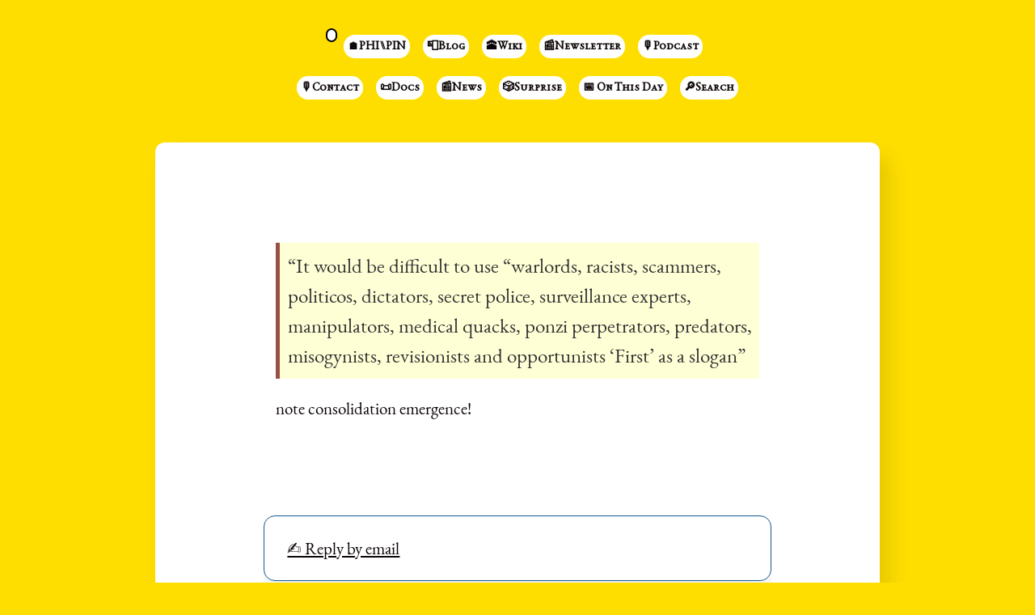

--- FILE ---
content_type: text/html; charset=utf-8
request_url: https://john.philpin.com/2021/10/03/it-would-be.html
body_size: 18235
content:
<!DOCTYPE html>
<html>
<head>
	<meta charset="utf-8">
	<meta name="viewport" content="width=device-width, initial-scale=1">
	<title> // 💬 John Philpin</title>







	<meta name="viewport" content="width=device-width, initial-scale=1.0, maximum-scale=1">
<meta name="description" content="Journals are typically private. So is mine, but this site is the public-facing part of that private journal">
<meta name="keywords" content="">
<meta name="author" content="">

	


	<meta property="og:title" content="💬 John Philpin" />


<meta property="og:description" content="&ldquo;It would be difficult to use &ldquo;warlords, racists, scammers, politicos, dictators, secret police, surveillance experts, manipulators, medical quacks, ponzi perpetrators, predators, misogynists, revisionists and opportunists &lsquo;First&rsquo; as a slogan&rdquo;
 note consolidation emergence!" />
<meta property="og:type" content="website" />
<meta property="og:url" content="https://john.philpin.com/2021/10/03/it-would-be.html" />
<meta property="og:image" content="https://micro.blog/JohnPhilpin/avatar.jpg" />








	
		<meta property="article:published_time" content="2021-10-03T13:29:05&#43;13:00"/>
	

	
		<meta property="article:modified_time" content="2021-10-03T13:29:05&#43;13:00"/>
	





	

	<meta property="article:section" content="2021" />

	


	<link rel="me" href="https://micro.blog/JohnPhilpin" />
	
		<link rel="me" href="https://twitter.com/jgphilpin" />
	
	
		<link rel="me" href="https://github.com/JPhilpin" />
	
	
		<link rel="me" href="https://instagram.com/johnphilpin" />
	
	<link rel="authorization_endpoint" href="https://micro.blog/indieauth/auth" />
	<link rel="token_endpoint" href="https://micro.blog/indieauth/token" />
	<link rel="micropub" href="https://micro.blog/micropub" />
	<link rel="microsub" href="https://micro.blog/microsub" />
	<link rel="webmention" href="https://webmention.io/john.philpin.com/webmention" />
	<link rel="subscribe" href="https://micro.blog/users/follow" />
	<link rel="shortcut icon" href="https://micro.blog/JohnPhilpin/favicon.png" type="image/x-icon" />
	<link rel="stylesheet" href="https://john.philpin.com/css/style.css?0">
	<link rel="stylesheet" type="text/css" href="/custom.css?0" />
	
		<link rel="stylesheet" href="/navlist.css?v=55" />
	
		<link rel="stylesheet" href="/css/bookshelf.css?v=55" />
	
		<link rel="stylesheet" href="/css/photos-grid.css?v=55" />
	
		<link rel="stylesheet" href="/css/collections.css?v=55" />
	
	
		

	
		<script type="module">
if ('serviceWorker' in navigator) {
  navigator.serviceWorker.register('https:\/\/john.philpin.com\/surprise-me\/redirect.js')
    .catch((error) => {
      console.error('Service Worker registration failed:', error);
    });
}
</script>

	
		
<script type="module">
  const base64Decode = (text) => decodeURIComponent(atob(text));

  document.addEventListener('click', e => {
    const link = e.target.closest('a.reply-by-email');

    if (link) {
      e.preventDefault();
      window.location = base64Decode(link.dataset.meta.match(/.{2}/g).map(hex => String.fromCharCode(parseInt(hex, 16) ^ 0x24)).join(''));
    }
  });
  </script>
	
		<script src="https://cdnjs.cloudflare.com/ajax/libs/lite-youtube-embed/0.2.0/lite-yt-embed.js"></script>




 <script>
    document.addEventListener('DOMContentLoaded', (event) => {
      const posts = [...document.getElementsByClassName("post-content")].forEach(p => {
          const links = [...p.getElementsByTagName('a')]

          links.forEach(l => {
              if (!l.href) return
              l.href.includes('youtube.com') || l.href.includes('youtu.be')

              
              const matches = l.href.match(/(http:|https:)?(\/\/)?(www\.)?(youtube.com|youtu.be)\/(watch|embed)?(\?v=|\/)?(\S+)?/)
              const ytId = matches ? matches[7] : null
              const article = l.closest('.post-content')
              if (ytId && article) {
                  const video = document.createElement('lite-youtube')
                  video.setAttribute('videoid', ytId)
                  video.setAttribute('playlabel', l.innerText)
                  article.appendChild(video)
              }
          })
        })
    })
</script>

<style>
    lite-youtube {
        background-color: #000;
        position: relative;
        display: block;
        contain: content;
        background-position: center center;
        background-size: cover;
        cursor: pointer;
        max-width: 720px;
        margin-bottom: 10px;
    }

     
    lite-youtube::before {
        content: '';
        display: block;
        position: absolute;
        top: 0;
        background-image: url([data-uri]);
        background-position: top;
        background-repeat: repeat-x;
        height: 60px;
        padding-bottom: 50px;
        width: 100%;
        transition: all 0.2s cubic-bezier(0, 0, 0.2, 1);
    }

     
    lite-youtube::after {
        content: "";
        display: block;
        padding-bottom: calc(100% / (16 / 9));
    }
    lite-youtube > iframe {
        width: 100%;
        height: 100%;
        position: absolute;
        top: 0;
        left: 0;
        border: 0;
    }

     
    lite-youtube > .lty-playbtn {
        display: block;
        width: 68px;
        height: 48px;
        position: absolute;
        cursor: pointer;
        transform: translate3d(-50%, -50%, 0);
        top: 50%;
        left: 50%;
        z-index: 1;
        background-color: transparent;
         
        background-image: url('data:image/svg+xml;utf8,<svg xmlns="http://www.w3.org/2000/svg" viewBox="0 0 68 48"><path d="M66.52 7.74c-.78-2.93-2.49-5.41-5.42-6.19C55.79.13 34 0 34 0S12.21.13 6.9 1.55c-2.93.78-4.63 3.26-5.42 6.19C.06 13.05 0 24 0 24s.06 10.95 1.48 16.26c.78 2.93 2.49 5.41 5.42 6.19C12.21 47.87 34 48 34 48s21.79-.13 27.1-1.55c2.93-.78 4.64-3.26 5.42-6.19C67.94 34.95 68 24 68 24s-.06-10.95-1.48-16.26z" fill="red"/><path d="M45 24 27 14v20" fill="white"/></svg>');
        filter: grayscale(100%);
        transition: filter .1s cubic-bezier(0, 0, 0.2, 1);
        border: none;
    }

    lite-youtube:hover > .lty-playbtn,
    lite-youtube .lty-playbtn:focus {
        filter: none;
    }

     
    lite-youtube.lyt-activated {
        cursor: unset;
    }
    lite-youtube.lyt-activated::before,
    lite-youtube.lyt-activated > .lty-playbtn {
        opacity: 0;
        pointer-events: none;
    }

    .lyt-visually-hidden {
        clip: rect(0 0 0 0);
        clip-path: inset(50%);
        height: 1px;
        overflow: hidden;
        position: absolute;
        white-space: nowrap;
        width: 1px;
    }
</style>
	
		

	
		<script>
	document.addEventListener('DOMContentLoaded', () => {
		const images = document.querySelectorAll('.microblog_collection img');
		let currentImageIndex = 0;
		let isMultiLightbox = false;

		function isDataURL(url) {
			return (typeof url == 'string') && url.trim().startsWith('data:');
		}

		function createLightbox() {
			
			const lightbox = document.createElement('div');
			lightbox.id = 'microblog_lightbox';
			
			const closeBtn = document.createElement('button');
			closeBtn.id = 'microblog_lightbox_close_btn';
			closeBtn.innerHTML = '&times;';
			
			const prevBtn = document.createElement('button');
			prevBtn.id = 'microblog_lightbox_prev_btn';
			prevBtn.className = 'microblog_lightbox_nav';
			prevBtn.innerHTML = '&larr;';
			
			const nextBtn = document.createElement('button');
			nextBtn.id = 'microblog_lightbox_next_btn';
			nextBtn.className = 'microblog_lightbox_nav';
			nextBtn.innerHTML = '&rarr;';
			
			const lightboxImg = document.createElement('img');
			lightboxImg.id = 'microblog_lightbox_img';
			lightboxImg.alt = 'Lightbox Image';
			
			lightbox.appendChild(closeBtn);
			lightbox.appendChild(prevBtn);
			lightbox.appendChild(lightboxImg);
			lightbox.appendChild(nextBtn);
			
			document.body.appendChild(lightbox);
		
			return { lightbox, closeBtn, prevBtn, nextBtn, lightboxImg };
		}
		
		const { 
			lightbox, 
			closeBtn, 
			prevBtn, 
			nextBtn, 
			lightboxImg 
		} = createLightbox();

		function openMultiLightbox(index) {
			isMultiLightbox = true;
			currentImageIndex = index;
			lightboxImg.src = images[index].getAttribute('data-microblog-lightbox');
			lightbox.style.display = 'flex';

			
			prevBtn.style.display = 'block';
			nextBtn.style.display = 'block';
		}
		
		function openSingleLightbox(url) {
			isMultiLightbox = false;
			lightboxImg.src = url;
			lightbox.style.display = 'flex';

			
			prevBtn.style.display = 'none';
			nextBtn.style.display = 'none';
		}

		function closeLightbox() {
			lightbox.style.display = 'none';
		}

		function navigatePrevious() {
			currentImageIndex = (currentImageIndex - 1 + images.length) % images.length;
			lightboxImg.src = images[currentImageIndex].getAttribute('data-microblog-lightbox');
		}

		function navigateNext() {
			currentImageIndex = (currentImageIndex + 1) % images.length;
			lightboxImg.src = images[currentImageIndex].getAttribute('data-microblog-lightbox');
		}

		
		images.forEach((img, index) => {
			if (isDataURL(img.src)) {
				return;
			}
			img.addEventListener('click', () => openMultiLightbox(index));
		});

		closeBtn.addEventListener('click', closeLightbox);
		prevBtn.addEventListener('click', navigatePrevious);
		nextBtn.addEventListener('click', navigateNext);

		
		document.addEventListener('keydown', (e) => {
			if (lightbox.style.display === 'flex') {
				switch (e.key) {
					case 'ArrowLeft':
						if (isMultiLightbox) {
							navigatePrevious();
						}
						break;
					case 'ArrowRight':
						if (isMultiLightbox) {
							navigateNext();
						}
						break;
					case 'Escape':
						closeLightbox();
						break;
				}
			}
		});

		
		lightbox.addEventListener('click', (e) => {
			if (e.target === lightbox) {
				closeLightbox();
			}
		});
		
		
		const single_images = document.querySelectorAll(".e-content img, .p-summary img");
		single_images.forEach(function(image) {
			
			if (image.closest(".microblog_collection")) {
				return;
			}
		
			
			if (!image.closest("a")) {
				
				const hasClickHandler = image.onclick || image.hasAttribute("onclick");
				const hasTouchHandler = image.ontouchstart || image.hasAttribute("ontouchstart");
		
				
				if (!hasClickHandler && !hasTouchHandler && !isDataURL(image.src)) {
					image.addEventListener("click", function() {
						openSingleLightbox(image.src);
					});
				}
			}
		});
	});
</script>

	
<script src="/js/webmentions.js"></script>
</head>
<body>


	<!DOCTYPE html>
<html lang="en">
<head>
<meta charset="UTF-8">
<meta name="viewport" content="width=device-width, initial-scale=1.0">
<title>Stacked Menu with Dropdown</title>
<style>

.menu-container .dropdown-menu span {
  display: block;  
  width: 100%;  
  box-sizing: border-box;  
  color: #e5e5e7;
  background-color: #7a8f99;
  padding: 0px;
}

.menu-container ul {
  list-style-type: none;
  padding: 0;
  margin: 0;
}

.menu-container ul li {
  padding: 5px;
  background-color: #f2f2f2;
  border-bottom: 1px solid #ccc;
  position: relative;
}

.menu-container ul li a {
  text-decoration: none;
  color: #333;
  font-weight: bold;
}

.menu-container ul li:hover {
  background-color: #e0e0e0;
}

.menu-container .dropdown ul {
  display: none;
  position: absolute;
  top: 100%;
  left: 0;
  background-color: #fff;
  border: 1px solid #ccc;
  z-index: 1;
}

.menu-container .dropdown:hover ul {
  display: block;
}

.menu-container .dropdown-menu li {
  border-bottom: none;
}

.menu-container .dropdown-menu span {
  color: #e5e5e7;
  background-color: #7a8f99;
  padding: 10px;
}

</style>
</head>
<body>

<header id="header-inner" class="site-masthead inner">
    <div class="menu-container">
        <nav id="main-nav" class="site-navigation">
            <ul>
                <li><button class="main-nav-link tinylytics_kudos"></button></li>
				<li><a class="main-nav-link" href="https://philpin.com">🏠PHI⑊PIN</a></li>
				<li><a class="main-nav-link" href="https://john.philpin.com/">📮Blog</a></li>
				<li><a class="main-nav-link" href="https://wiki.philpin.com">🕋Wiki</a></li>
				<li><a class="main-nav-link" href="https://substack.philpin.com">📰Newsletter</a></li>
				<li><a class="main-nav-link" href="https://substack.philpin.com/podcast">🎙️Podcast</a></li>
			</ul>
		</nav>
    </div>

<center>
    <div class="menu-container">
        <nav id="main-nav" class="site-navigation">
<ul>
				<li><a class="main-nav-link" href="https://documents.philpin.com/about-john/contact">🎙️Contact</a></li>
				<li><a class="main-nav-link" href="https://documents.philpin.com/documents">📜Docs</a></li>
				<li><a class="main-nav-link" href="https://philpin.com/my-feeds/">📰News</a></li>
				<li><a class="main-nav-link" href="https://john.philpin.com/surprise-me">🎲Surprise</a></li>
                 <li><a class="main-nav-link" href="https://john.philpin.com/otd">📅 On This Day</a></li>
                <li><a class="main-nav-link" href="https://john.philpin.com/pagefind">🔎Search</a></li>
</ul>
		</nav>
    </div>
</center>


</header>

</body>
</html>

	<article class="post h-entry" itemscope="" itemtype="http://schema.org/BlogPosting" id="main" aria-label="Content">
	
		<div class="post-content e-content">
			<blockquote>
<p>&ldquo;It would be difficult to use &ldquo;warlords, racists, scammers, politicos, dictators, secret police, surveillance experts, manipulators, medical quacks, ponzi perpetrators, predators, misogynists, revisionists and opportunists &lsquo;First&rsquo; as a slogan&rdquo;</p>
</blockquote>
<p>note consolidation emergence!</p>

		</div>
	


<template id="reply-template">
  <li class="h-entry">
    <div class="comment-note">
      <div class="comment-note__avatar">
        <a class="js-author" href="">
          <img class="comment-avatar u-photo js-avatar" src=""/>
        </a>
      </div>
      <div class="comment-note__body">
        <div class="p-author">
          <a class="comment-author u-author js-author-name" href=""></a>
          <a class="comment-timestamp u-url js-date js-source" href=""></a>
        </div>
        <div class="comment-body js-content e-entry"></div>
      </div>
    </div>
  </li>
</template>
<template id="like-template">
  <li class="h-entry">
    <div class="reply h-card p-author">
      <a class="reply__bar u-url js-source" href="">
        <div class="reply__author p-name js-sentence js-author-name" href=""></div>
        <div class="reply__date js-date" href=""></div>
      </a>
      <a class="reply__avatar u-author js-author" href="">
        <img class="u-photo js-avatar" src=""/>
      </a>
    </div>
  </li>
</template>



	<div class="email-reply">
		
  			<p>








  



  <a class="reply-by-email" href="/reply-by-email/" data-meta="[base64]">✍️ Reply by email</a>

</p>
		
	</div>
	<div class="conversation-link">
		
  			<p>




<a href="https://micro.blog/JohnPhilpin" class="conversation-on-mb conversation-on-mb-fallback">✴️ Also on Micro.blog</a>
<script module>
  const conversationLink = document.querySelector('.conversation-on-mb');
  const currentPageURLEncoded = encodeURIComponent('https:\/\/john.philpin.com\/2021\/10\/03\/it-would-be.html');

  fetch('https://micro.blog/conversation.js?format=jsonfeed&url=' + currentPageURLEncoded)
  .then(response => response.json())
  .then(conversation => {
    conversationLink.setAttribute('href', conversation.home_page_url);
    conversationLink.innerHTML = '✴️ Conversation on Micro.blog';
    conversationLink.classList.remove('conversation-on-mb-fallback');
  });
</script>
</p>
  		
	</div>
	<div class="post-meta">
		<div class="article-post-date"><time class="dt-published" datetime='2021-10-03T13:29:05.000&#43;13:00' itemprop="datePublished">Oct 3, 2021</time></div>
		<div id="permalink"><a class="permalink u-url" href="/2021/10/03/it-would-be.html">[Permalink]</a></div>
			
			
		</div>
</article>

	<script type="text/javascript" src="https://micro.blog/conversation.js?url=https%3a%2f%2fjohn.philpin.com%2f2021%2f10%2f03%2fit-would-be.html"></script>





 
<nav class="main-nav" style="text-align: center;">
    <ul>
        <li> 
             
                <a href="https://john.philpin.com/2021/10/03/alan-parsons-reveals.html">← Older</a>
             
        </li> 
        <li> 
            <a href="https://john.philpin.com/surprise-me">🎲 Surprise Me!</a>
        </li>
        <li> 
             
                <a href="https://john.philpin.com/2021/10/05/trying-out-readwise.html">Newer →</a> 
             
        </li> 
    </ul> 
</nav> 





	<footer id="footer">
	<div class="outer">
		<div id="footer-info" class="inner site-navigation">
			<aside class="site-credits">
				<small>

				

<br>
<a href="https://john.philpin.com/credits">Credits</a> | <a class="main-nav-link" href="https://john.philpin.com/feed.xml">RSS</a> | <a class="main-nav-link" href="https://john.philpin.com/feed.json">JSON</a>
<br>
<strong>© John Philpin (1999 to 2026)</strong>

<br>
All materials licensed under a <a rel="license" href="http://creativecommons.org/licenses/by-nc-sa/4.0/">Creative Commons Attribution-NonCommercial-ShareAlike 4.0 International License.</a>
<a rel="license" href="http://creativecommons.org/licenses/by-nc-sa/4.0/"><img alt="Creative Commons License" style="border-width:0;width:80px;" src="https://i.creativecommons.org/l/by-nc-sa/4.0/80x15.png"></a>

</small>

<center> 

<button class="tinylytics_kudos"></button>
<script src="https://tinylytics.app/embed/ZVm1UNfjyEiMmX4yFtPf.js?kudos" defer></script>

</center>



			</aside>
		</div>
	</div>
</footer>
	
	
</body>
</html>


--- FILE ---
content_type: text/css; charset=utf-8
request_url: https://john.philpin.com/custom.css?0
body_size: 22845
content:
/* ============================
   GLOBAL + COLLECTIONS
   ============================ */

/* Consistent box sizing */
*,
*::before,
*::after {
  box-sizing: border-box;
}

/* Micro.blog-style collections row */
.microblog_collection {
  display: flex;
  overflow-x: auto;
  scroll-snap-type: x mandatory;
  gap: 10px;
  padding: 10px;
  white-space: nowrap;
  scroll-behavior: smooth;
}

.microblog_collection img {
  width: 200px;
  aspect-ratio: 16 / 9;
  border-radius: 5px;
  object-fit: cover;
  scroll-snap-align: start;
}


/* ============================
   BLOCKQUOTES + ATTRIBUTION
   ============================ */

/* Remove default inner padding/margins */
blockquote > * {
  padding: unset;
}

blockquote p:first-child {
  margin-top: unset;
}

blockquote p:last-child {
  margin-bottom: unset;
}

/* Primary quote styling */
blockquote {
  font-size: 120%;
  font-style: normal;
  font-weight: 500;
  color: #000000;
  border-left: 5px solid #7f2519;
  background: #ffffcc;
  padding-left: 10px;
  padding-top: 10px;
  padding-bottom: 10px;
  margin-bottom: 0;
  margin-top: 0;
}

/* Strip theme header background */
header {
  background: none !important;
  padding: 5px 10px !important;
  margin: 0 !important;
}

/* Attribution strip following a quote */
p.attribution,
p.cite {
  text-align: right;
  color: #ffffff;
  width: auto;
  font-size: 90%;
  font-weight: 600;
  border-left: 5px solid #7f2519;
  border-right: 0;
  background: #125993;
  padding-right: 20px;
  padding-top: 5px;
  padding-bottom: 5px;
  margin-top: 0;
}

/* Shared width helper */
.philpin-block {
  max-width: 900px;
  margin-left: auto;
  margin-right: auto;
  box-sizing: border-box;
}


/* ============================
   CODE BLOCKS
   ============================ */

pre {
  font-family: "Source Code Pro", Menlo, Monaco, Courier, monospace;
  white-space: pre-wrap;
  padding: 20px;
  background-color: #272b2d;
  overflow: auto;
  border-radius: 5px;
  font-size: 13px;
  line-height: 1.5em;
  font-weight: 500;
  color: #d0d4d7;
  margin-top: 15px;
  display: block;
}


/* ============================
   HEADINGS + FIRST LETTER
   ============================ */

h1.post-title.p-name,
h1.post-title {
color: #125993 !important;
  font-weight: 800;
}

.archive-article-title {
color: #125993 !important;
  font-weight: 800;
}

h3,
h4 {
  text-align: left;
  color: #125993;
  font-weight: 700;
}

/* Drop-cap colour on first paragraph */
#has-excerpt.post-content p:nth-child(2):first-letter,
#longform.post-content > p:first-child:first-letter {
  color: #7f2519;
}


/* ============================
   SEARCH
   ============================ */

/* Hide built-in Micro.blog search */
form#search {
  display: none;
}


/* ============================
   COMMENTS + IMAGES
   ============================ */

.microblog_user {
  font-weight: bold;
}

.microblog_post {
  padding-left: 0;
  padding-right: 0;
}

/* Floating image helper */
.float-right-img {
  float: right;
  max-width: 200px !important;
  margin-left: 25px;
}

/* Remove white frame on main post images */
.post > img {
  padding: unset;
  margin: 1em;
}

/* Fix bullets in comments */
.microblog_text > ul {
  padding-left: 2em;
}


/* ============================
   CATEGORIES (if used)
   ============================ */

categories {
  display: flex;
  justify-content: space-between;
  align-items: baseline;
}


/* ============================
   MUSIC FEED
   ============================ */

.music a.rss-item {
  text-align: center;
  list-style: none;
}

.music h2 {
  color: #ff0000;
}


/* ============================
   BOOKSHELVES
   ============================ */

ul.bookshelf.bookshelf {
  padding: 0;
  margin: 0;
  list-style-type: none !important;
}

ul.bookshelf.bookshelf li {
  margin: 0;
  padding: 0;
}

ul.bookshelf.bookshelf li img.bookshelf__cover {
  margin: 0;
  padding: 0;
  aspect-ratio: 4 / 6;
}

h3.bookshelf__title {
  font-size: 100%;
  text-align: left;
  margin: 0;
  padding: 0;
}

/* List layout */
.bookshelf.bookshelf--variant-list {
  display: flex;
  flex-direction: column;
  gap: 1rem;
}

.bookshelf--variant-list .bookshelf__item {
  display: grid;
  grid-template-columns: 5rem 1fr;
  gap: 0.5rem;
}

.bookshelf--variant-list img.bookshelf__cover.bookshelf__cover {
  margin: 0;
  padding: 0;
  width: 5rem;
  aspect-ratio: 4 / 6;
}

/* Grid layout */
.bookshelf.bookshelf--variant-grid {
  display: grid;
  gap: 1rem;
  grid-template-columns: repeat(auto-fit, minmax(5rem, 1fr));
}

.bookshelf--variant-grid .bookshelf__meta {
  display: none;
}

.bookshelf--variant-grid .bookshelf__cover {
  width: 100%;
}


/* ============================
   BLOGROLL
   ============================ */

ul.blogroll {
  list-style-type: none;
  padding: 0;
}

ul.blogroll li {
  position: relative;
  padding-left: 30px;
}

ul.blogroll li::before {
  content: "🔹";
  color: #000;
  position: absolute;
  left: 0;
  top: 50%;
  transform: translateY(-50%);
}

ul.blogroll li {
  color: red;
}

ul.blogroll li a {
  text-decoration: none;
  color: red;
  line-height: 1.8;
}

ul.blogroll li a span {
  color: grey;
}


/* ============================
   VIDEO CONTAINER
   ============================ */

.video-container {
  width: 480px;
  height: auto;
  margin: 0 auto;
}

.video-container video {
  width: 100%;
  height: 100%;
}

@media screen and (max-width: 600px) {
  .video-container {
    max-width: 100%;
  }

  .video-container video {
    max-width: 100%;
  }
}


/* ============================
   REPLY SECTION
   ============================ */

form.microblog_reply_form {
  padding: 1em;
  width: 100%;
  margin: auto;
}

.microblog_reply_signin {
  text-align: center;
  color: #000;
  background: white;
  margin: 0;
  padding: 0.5em 0;
  width: 100%;
}

.microblog_reply_textarea {
  text-align: center;
  background: white;
  padding: 0.5em 0;
}

.microblog_reply_textarea textarea {
  min-height: 100px;
  width: 100%;
  max-width: 500px;
  transition: height 0.3s ease;
  resize: vertical;
  display: block;
  margin: 0 auto;
  padding: 0.5em;
  font-size: 1em;
}

.microblog_reply_button {
  text-align: center;
  padding: 0.5em 0;
}

.microblog_reply_button button {
  background-color: #007bff;
  color: white;
  border: none;
  padding: 0.5em 1em;
  border-radius: 5px;
  cursor: pointer;
  transition: background-color 0.3s ease, transform 0.2s ease;
}

.microblog_reply_button button:hover {
  background-color: #0056b3;
}

.microblog_reply_button button:active {
  background-color: #004494;
  transform: scale(0.98);
}

.microblog_reply_button button:focus {
  outline: 2px solid #004494;
}


/* ============================
   TOP MENU + TINYLYTICS KUDOS
   ============================ */

/* Nav wrapper for pill row */
#main-nav.site-navigation {
  margin: 3px 0;
  border: 0 !important;
  box-shadow: none !important;
}

/* Menu container */
#main-nav.site-navigation ul {
  list-style: none;
  margin: 0;
  padding: 0;
  display: flex;
  gap: 0.5px;
}

/* Menu items */
#main-nav.site-navigation li {
  margin: 0;
  padding: 0;
  background: none !important;
  border: 0 !important;
  box-shadow: none !important;
}

/* Base pill styling for links + kudos */
#main-nav.site-navigation .main-nav-link {
  display: flex;
  align-items: center;
  justify-content: center;
  padding: 8px 5px 7px 5px;
  background: #ffffff;
  color: #7a8f99;
  border-radius: 14px;
  font-size: 0.9rem;
  line-height: 1;
  border: 0;
  box-shadow: none;
  background-image: none;
  text-decoration: none;
  transition: background 0.2s ease, color 0.2s ease;
}

/* Hover state */
#main-nav.site-navigation .main-nav-link:hover {
  background: #f2f2f2;
  color: #000;
}

/* Ensure buttons match link styling */
#main-nav.site-navigation button.main-nav-link {
  font: inherit;
  cursor: pointer;
}

/* Tinylytics kudos pill tweaks */
#main-nav.site-navigation .tinylytics_kudos {
  padding: 7px 5px 6px 5px !important;
  min-height: 0 !important;
  height: auto !important;
  border: 2px solid #000000 !important;
  color: #000000 !important;
  display: flex !important;
  align-items: center !important;
  justify-content: center !important;
}

/* Tinylytics inner spans */
#main-nav.site-navigation .tinylytics_kudos span {
  margin: 0 !important;
  padding: 0 !important;
  line-height: 1 !important;
  display: inline-flex !important;
  align-items: center !important;
  justify-content: center !important;
}

/* Count size */
#main-nav.site-navigation .tinylytics_kudos .tinylytics-count {
  font-size: 0.9rem !important;
}

/* Kill theme underlines on nav links */
#main-nav.site-navigation li a::before,
#main-nav.site-navigation li a::after {
  content: none !important;
  display: none !important;
}


/* ============================
   MASTHEAD (TITLE + SUBTITLE)
   ============================ */

.site-masthead {
  margin-top: 1.5rem !important;
  margin-bottom: 2rem !important;
  padding: 0 !important;
  text-align: center;
}

/* Pull subtitle closer to title */
.site-masthead h2 {
  margin-top: 0.1rem !important;
  line-height: 1.2;
}


/* ============================
   VIEW ALL POSTS – BLUE BAR
   ============================ */

.home .archive {
  margin: 2.5rem auto 1.5rem;
  padding: 0;
  background: transparent !important;
  border: 0 !important;
  box-shadow: none !important;
}

.home .archive * {
  border: 0 !important;
  box-shadow: none !important;
  background-clip: padding-box !important;
}

.home .archive h4 {
  margin: 0 !important;
  padding: 2.5rem 1.5rem !important;
  background-color: #125993 !important;
  color: #ffffff !important;
  border-radius: 12px;
  text-align: center;
  width: 100%;
  box-sizing: border-box;
}

/* Link inside the bar */
.home .archive h4 a {
  color: #ffffff !important;
  text-decoration: none;
}

.home .archive h4 a:hover {
  text-decoration: underline;
}


/* ============================
   LAYOUT WIDTH (70/85/95)
   ============================ */

:root {
  --post-column-width: 50rem;
}

/* Phones and very small screens: 95% */
@media screen and (max-width: 600px) {
  .site-masthead,
  .content,
  .home .content.list,
  .home .archive,
  nav.main-nav,
  .post,
  .post.h-entry,
  .microblog_conversation,
  .email-reply,
  .conversation-link {
    width: 95% !important;
    max-width: none !important;
    margin-left: auto !important;
    margin-right: auto !important;
  }
}

/* Small tablets / mid-range: 85% */
@media screen and (min-width: 601px) and (max-width: 800px) {
  .site-masthead,
  .content,
  .home .content.list,
  .home .archive,
  nav.main-nav,
  .post,
  .post.h-entry,
  .microblog_conversation,
  .email-reply,
  .conversation-link {
    width: 85% !important;
    max-width: none !important;
    margin-left: auto !important;
    margin-right: auto !important;
  }
}

/* Larger screens: 70% */
@media screen and (min-width: 801px) {
  .site-masthead,
  .content,
  .home .content.list,
  .home .archive,
  nav.main-nav,
  .post,
  .post.h-entry,
  .microblog_conversation,
  .microblog_conversation .microblog_post,
  .microblog_conversation form,
  .microblog_conversation .comment-note,
  .microblog_conversation .reply,
  .email-reply,
  .conversation-link {
    width: 70% !important;
    max-width: none !important;
    margin-left: auto !important;
    margin-right: auto !important;
  }
}


/* ============================
   RESPONSIVE EXTRAS
   ============================ */

@media screen and (max-width: 800px) {
  .microblog_post {
    padding-left: 1em;
    padding-right: 1em;
  }
}

@media (prefers-color-scheme: dark) {
  ul.blogroll li a {
    color: white;
  }

  .video-container {
    position: relative;
    width: 80%;
  }

  .video-container video {
    position: absolute;
    top: 0;
    left: 0;
    width: 100%;
    height: 100%;
  }
}


/* ============================
   ROUNDED CORNERS ON POSTS
   ============================ */

.post {
  border-radius: 12px !important;
  overflow: hidden;
}

.h-entry {
  border-radius: 12px !important;
  overflow: hidden;
}


/* ============================
   MASTHEAD SIZING (RESPONSIVE)
   ============================ */

/* Homepage title - base */
.site-masthead h1 {
  font-weight: 600;
  margin-bottom: 0rem;
  white-space: nowrap !important;
  margin: 0 !important;
  padding: 0 !important;
}

/* Subtitle - base */
.site-masthead h2 {
  margin-top: -0.25rem !important;
}

/* Mobile: iPhone only (max-width: 600px) */
@media screen and (max-width: 600px) {
  .site-masthead h1 {
    font-size: 1.8rem !important;
  }
  
  .site-masthead h2 {
    font-size: 1.3rem !important;
  }
}

/* Tablet: medium sizing (601px - 1024px) */
@media screen and (min-width: 601px) and (max-width: 1024px) {
  .site-masthead h1 {
    font-size: 2.2rem !important;
  }
  
  .site-masthead h2 {
    font-size: 1.5rem !important;
  }
}

/* Desktop: larger sizing (1025px+) */
@media screen and (min-width: 1025px) {
  .site-masthead h1 {
    font-size: 3.2rem !important;
  }
  
  .site-masthead h2 {
    font-size: 2.2rem !important;
  }
}


/* ============================
   FOOTER NAV (Older / Surprise / Newer)
   ============================ */

nav.main-nav {
  max-width: 900px;
  margin: 2.5rem auto;
  padding: 1.5rem;
  background: #125993;
  border-radius: 14px;
  box-shadow: 0 12px 28px rgba(0,0,0,0.15);
}

nav.main-nav ul {
  list-style: none;
  margin: 0;
  padding: 0;
  display: flex;
  justify-content: space-between;
  align-items: center;
}

nav.main-nav a {
  color: #ffffff;
  text-decoration: none;
  font-weight: 500;
}

nav.main-nav a:hover {
  text-decoration: underline;
}


/* ============================
   CONVERSATION CARDS + BLOCK
   ============================ */

.email-reply,
.conversation-link {
  margin: 1.25rem auto 0;
  padding: 0;
  background: transparent;
  border: 0;
  box-shadow: none;
}

.email-reply p,
.conversation-link p {
  margin: 0 0 1.25rem;
  padding: 1.5rem 1.75rem;
  background: #ffffff;
  border-radius: 14px;
  border: 1px solid #125993;
  box-shadow: 0 14px 32px rgba(0, 0, 0, 0.08);
  box-sizing: border-box;
}


/* ============================
   MICRO.BLOG CONVERSATION BLOCK
   ============================ */

.microblog_conversation {
  margin: 2.5rem auto 3rem;
  padding: 2rem 1.75rem;
  background: #7a8f99 !important;
  border-radius: 14px;
  box-shadow: 0 14px 32px rgba(0,0,0,0.15);
  box-sizing: border-box;
}

.microblog_conversation h2,
.microblog_conversation > p {
  color: #000000 !important;
  text-align: center;
}


/* ============================
   REPLY CARDS (WHITE CARDS)
   ============================ */

.microblog_conversation .microblog_post,
.microblog_conversation form,
.microblog_conversation .comment-note,
.microblog_conversation .reply {
  margin: 1.5rem auto 0;
  padding: 1.5rem 1.75rem !important;
  width: 100%;
  background: #ffffff;
  border: 1px solid #125993;
  border-radius: 12px;
  box-shadow: 0 10px 24px rgba(0, 0, 0, 0.12);
  box-sizing: border-box;
}

.post-content .microblog_post {
  margin: 3rem 0;
  padding: 1.5rem 1.75rem !important;
  background: #ffffff;
  border: 1px solid #125993;
  border-radius: 14px;
  box-shadow: 0 14px 32px rgba(0, 0, 0, 0.08);
  box-sizing: border-box;
}

/* Microblog avatar styling */
img.microblog_avatar {
  max-height: 60px !important;
  max-width: 60px !important;
  margin: 0;
  height: auto;
  width: auto;
  border-radius: 10px !important;
  vertical-align: top;
  box-shadow: 0 0 10px 0 darkgray;
}

/* Responsive conversation adjustments */
@media screen and (max-width: 600px) {
  .microblog_conversation .microblog_post,
  .microblog_conversation form,
  .microblog_conversation .comment-note,
  .microblog_conversation .reply {
    width: 95%;
    margin-left: auto;
    margin-right: auto;
    padding: 1rem 1rem !important;
  }
}


/* ============================
   CUSTOM CARD WIDTHS
   ============================ */

.card {
  width: 98%;
  margin: 0 auto;
  padding: 0 !important;
}

@media (min-width: 768px) {
  .card {
    width: 95%;
  }
}

@media (min-width: 820px) {
  .card {
    width: 92%;
  }
}

@media (min-width: 834px) {
  .card {
    width: 91%;
  }
}

@media (min-width: 1024px) {
  .card {
    width: 90%;
  }
}

@media (min-width: 1180px) {
  .card {
    width: 88%;
  }
}

@media (min-width: 1194px) {
  .card {
    width: 85%;
  }
}

@media (min-width: 1366px) {
  .card {
    width: 80%;
  }
}

@media (min-width: 1920px) {
  .card {
    width: 80%;
  }
}


article.post.h-entry .post-content.e-content {
  padding-top: 1em !important;
  padding-bottom: 0em !important;
  margin-top: 0 !important;
  margin-bottom: 0 !important;
}

.post-meta {
  margin-bottom: 0.25em !important;
  padding-bottom: 0.25em !important;
}

.post h1.post-title {
  margin-top: 0 !important;
  padding-top: 0.25em !important;
}


/* ============================
   POST SPACING ADJUSTMENTS
   ============================ */

article.post.h-entry .post-content.e-content {
  padding-top: 1.5em !important;
  padding-bottom: 0em !important;
  margin-top: 1em !important;
  margin-bottom: 0 !important;
}

.post-meta {
  margin-bottom: 0.25em !important;
  padding-bottom: 0.25em !important;
}

.post h1.post-title {
  margin-top: 1em !important;
  padding-top: 1.5em !important;
}

.conversation-link {
  margin-top: 1.5rem !important;
  margin-bottom: 1.5rem !important;
}

.email-reply {
  margin-top: 6rem !important;
  margin-bottom: 1.5rem !important;
}

.microblog_reply_button input[type="submit"] {
  background-color: #125993 !important;
  color: white !important;
  border: none !important;
  padding: 0.5em 1.5em !important;
  border-radius: 14px !important;
  cursor: pointer !important;
  font-size: 0.9em !important;
  font-weight: 400 !important;
  min-height: auto !important;
  height: 35px !important;
}

.microblog_reply_button input[type="submit"]:hover {
  background-color: #0d4073 !important;
}

.microblog_reply_textarea textarea {
  border: 1px solid #125993 !important;
  border-radius: 14px !important;
}




/* ============================
   OVERFLOW FIX
   ============================ */

* {
  max-width: 100vw;
  overflow-x: hidden;
}


/* ============================
   IPHONE ONLY: PILLS TIGHT SPACING
   ============================ */

@media screen and (max-width: 600px) {
  /* Reduce gaps between pills to 2px horizontal/vertical */
  #main-nav.site-navigation ul {
    gap: 2px !important;
  }

  /* Pill padding: 2px all around (text to edge) */
  #main-nav.site-navigation .main-nav-link {
    padding: 2px !important;
    font-size: 0.75rem !important;
  }

  /* Tinylytics kudos pill on mobile */
  #main-nav.site-navigation .tinylytics_kudos {
    padding: 2px !important;
  }
}


/* ============================
   SPACE AT TOP OF FIRST BLOCKQUOTE
   ============================ */

.post-content > blockquote:first-child {
  margin-top: 50px;
}


/* ============================
   HOME PAGE
   ============================ */

.divided h1.post-title {
  margin-top: 0 !important;
  padding-top: 0.5em !important;
}


/* ============================
   MYARCHIVE PAGE
   ============================ */

/* Archive page styles */
.archive-container {
    max-width: 800px;
    margin: 0 auto;
}

.archive-container h1 {
    font-family: Helvetica, sans-serif !important;
    font-size: 1.2em;
    font-style: normal !important;
    font-weight: 600 !important;
    color: white;
    background-color: #252941;
    padding: 12px 16px;
    margin-top: 0;
    margin-bottom: 5px;
    margin-left: 0;
    margin-right: 0;
    border-radius: 4px;
    text-align: left;
    display: block;
    width: 100%;
}

.archive-year {
    margin-bottom: 5px;
}

.archive-year h2 {
    font-family: Helvetica, sans-serif !important;
    font-size: 1em;
    font-style: normal !important;
    font-weight: 600 !important;
    color: white;
    background-color: #125993;
    padding: 10px 14px;
    margin-top: 0;
    margin-bottom: 5px;
    margin-left: 0;
    margin-right: 0;
    border-radius: 4px;
    border: none;
    text-align: left;
    display: block;
    width: 100%;
}

.archive-month {
    margin-bottom: 5px;
}

.archive-month h3 {
    font-family: Helvetica, sans-serif !important;
    font-size: 0.8em;
    font-style: normal !important;
    font-weight: 600 !important;
    color: white;
    background-color: #7f2519;
    padding: 8px 12px 8px 16px;
    margin-top: 0;
    margin-bottom: 15px !important;
    margin-left: 0;
    margin-right: 0;
    border-radius: 4px;
    text-align: left;
    display: block;
    width: 100%;
}

.archive-date {
    margin-top: 0;
    margin-bottom: 5px;
    padding: 0;
    background: transparent;
    border-radius: 0;
}

.archive-date h4 {
    font-family: Helvetica, sans-serif !important;
    font-size: 0.95rem;
    font-style: normal !important;
    font-weight: 600 !important;
    color: white;
    background-color: #c4841e;
    margin-top: 0;
    margin-bottom: 5px;
    margin-left: 0;
    margin-right: 0;
    padding: 12px 16px;
    text-align: left;
    border-radius: 4px;
    display: block;
}

/* Add 15px margin-top to date headers that come after posts */
.archive-date + .archive-date h4 {
    margin-top: 15px;
}

.post-cards {
    display: flex;
    flex-direction: column;
    gap: 5px;
    margin: 5px 0 0 0;
    padding: 16px;
    background: #7a8f99;
    border-radius: 6px;
}

.post-card {
    background: white;
    border: 1px solid #e0e0e0;
    border-radius: 6px;
    padding: 16px;
    transition: all 0.2s ease;
    text-decoration: none;
    color: inherit;
    display: block;
}

.post-card:hover {
    border-color: #999;
    box-shadow: 0 2px 8px rgba(0, 0, 0, 0.1);
    transform: translateY(-1px);
}

.post-card-image {
    width: 100%;
    height: auto;
    max-height: 300px;
    object-fit: cover;
    margin-bottom: 12px;
    border-radius: 4px;
}

.post-card h5 {
    font-size: 1.1rem;
    margin-bottom: 8px;
    color: #000;
    font-weight: 600;
    line-height: 1.4;
}

.post-card p {
    font-size: 1rem;
    color: #666;
    line-height: 1.5;
}

.post-card.untitled h5 {
    display: none;
}

.loading {
    text-align: center;
    padding: 40px;
    color: #888;
}

.archive-error {
    background: #fee;
    border: 1px solid #fcc;
    color: #c00;
    padding: 20px;
    border-radius: 6px;
    margin: 20px 0;
}

@media (max-width: 600px) {
    .archive-year h2 {
        font-size: 1.4rem;
    }

    .archive-month h3 {
        font-size: 1.1rem;
    }

    .post-card {
        padding: 12px;
    }

    .archive-date {
        padding-left: 10px;
    }

    .archive-month h3 {
        padding-left: 10px;
    }

.post-card-meta {
    display: flex;
    justify-content: space-between;
    align-items: center;
    margin-bottom: 8px;
    font-size: 0.85rem;
    color: #666;
}

.post-card-date {
    font-weight: 500;
    color: #333;
}

.post-card-category {
    background-color: #f0f0f0;
    padding: 2px 8px;
    border-radius: 3px;
    font-size: 0.75rem;
    text-transform: uppercase;
    letter-spacing: 0.5px;
}
}

--- FILE ---
content_type: text/javascript; charset=utf-8
request_url: https://john.philpin.com/js/webmentions.js
body_size: 6428
content:
// You will need to supply an image, for MB hosted blogs I
// recommend uploading  to the image gallery and then pasting
// the link in here
const ANON_AVATAR = '/images/anon-avatar.png';

// fetchWebmentions retireves the actual messages for the URL
// passed in. First we check to see if we're on a page that
// has a comment `div` and then if no URL is passed in we'll
// put one together from the current page and fetch webmentions.
function fetchWebmentions(url, aliases) {
  if (!document.getElementById('comments')) {
    return;
  }
  if (!url) {
    url = document.location.origin + document.location.pathname;
  }
  const targets = getUrlPermutations(url, aliases);

  var script = document.createElement('script');
  var src =
    'https://webmention.io/api/mentions?perPage=500&jsonp=parseWebmentions';
  targets.forEach(function(targetUrl) {
    src += `&target[]=${encodeURIComponent(targetUrl)}`;
  });
  src += `&_=${Math.random()}`;
  script.src = src;
  script.async = true;
  document.getElementsByTagName('head')[0].appendChild(script);
}

// getUrlPermutations builds up a list of potential URLs to
// check for mentions on. You will need to update the URLs
// to point to your own MB instance. The `localhost:1313` one
// can probably be removed unless your going to be testing
// the theme locally with Hugo.
function getUrlPermutations(url, aliases) {
  const urls = [];
  url = url.replace('http://localhost:1313', 'https://john.philpin.com/');
  urls.push(url);
  urls.push(url.replace('https://', 'http://'));
  if (url.substr(-1) === '/') {
    var noslash = url.substr(0, url.length - 1);
    urls.push(noslash);
    urls.push(noslash.replace('https://', 'http://'));
  }
  if (aliases) {
    aliases.forEach(function(alias) {
      urls.push(`https://john.philpin.com/${alias}`);
    });
  }
  return urls;
}

function parseWebmentions(data) {
  var links = data.links.sort(wmSort);
  var likes = [];
  var reposts = [];
  var replies = [];
  links.map(function(l) {
    if (!l.activity || !l.activity.type) {
      console.warning('unknown link type', l);
      return;
    }
    if (!l.verified) {
      return;
    }
    switch (l.activity.type) {
      case 'like':
        likes.push(l);
        break;
      case 'repost':
      case 'link':
        reposts.push(l);
        break;
      default:
        replies.push(l);
        break;
    }
  });
  renderLikes(likes);
  renderReposts(reposts);
  renderReplies(replies);
  showInteractions();
}
window.parseWebmentions = parseWebmentions;

function wmSort(a, b) {
  const dateA = getWmDate(a);
  const dateB = getWmDate(b);
  if (dateA < dateB) {
    return -1;
  } else if (dateB < dateA) {
    return 1;
  }
  return 0;
}

function getWmDate(webmention) {
  if (webmention.data.published) {
    return new Date(webmention.data.published);
  }
  return new Date(webmention.verified_date);
}

var months = [
  'Jan',
  'Feb',
  'Mar',
  'Apr',
  'May',
  'Jun',
  'Jul',
  'Aug',
  'Sep',
  'Oct',
  'Nov',
  'Dec',
];

function renderLikes(likes) {
  var t = document.getElementById('like-template').content;
  var list = document.getElementById('likes');
  likes.map(function(l) {
    console.log(l)
    fillTemplate(t, {
      photo: l.data.author.photo || ANON_AVATAR,
      name: l.data.author.name,
      authorUrl: l.data.author.url,
      url: l.data.url,
      sentence: l.activity.sentence,
      date: new Date(l.data.published || l.verified_date),
    });
    var clone = document.importNode(t, true);
    list.appendChild(clone);
  });
}

function getHostName(url) {
  var a = document.createElement('a');
  a.href = url;
  return (a.hostname || '').replace('www.', '');
}

function renderReposts(reposts) {
  var t = document.getElementById('like-template').content;
  var list = document.getElementById('shares');
  reposts.map(function(l) {
    let data;
    if (l.data.author) {
      data = {
        photo: l.data.author.photo || ANON_AVATAR,
        name: l.data.author.name,
        authorUrl: l.data.author.url,
        url: l.data.url,
        date: new Date(l.data.published || l.verified_date),
      };
    } else {
      data = {
        photo: ANON_AVATAR,
        name: getHostName(l.data.url) || 'inbound link',
        authorUrl: l.data.url,
        url: l.data.url,
        date: new Date(l.data.published || l.verified_date),
      };
    }
    fillTemplate(t, data);
    var clone = document.importNode(t, true);
    list.appendChild(clone);
  });
}

function renderReplies(replies) {
  var t = document.getElementById('reply-template').content;
  var list = document.getElementById('replies');
  replies.map(function(l) {
    let data;
    if (l.data.author) {
      data = {
        photo: l.data.author.photo || ANON_AVATAR,
        name: l.data.author.name,
        authorUrl: l.data.author.url,
        url: l.data.url,
        date: new Date(l.data.published || l.verified_date),
        content: l.data.content,
      };
    } else {
      data = {
        photo: ANON_AVATAR,
        name: getHostName(l.data.url) || 'inbound link',
        authorUrl: l.data.url,
        url: l.data.url,
        date: new Date(l.data.published || l.verified_date),
        content: l.data.content,
      };
    }

    fillTemplate(t, data);
    var clone = document.importNode(t, true);
    list.appendChild(clone);
  });
}

// fillTemplate marries a signle webmention to the
// template. The completed template is used in the
// render functions to actually display on the page.
function fillTemplate(template, vals) {
  template.querySelector('.js-avatar').src = vals.photo;
  template.querySelector('.js-author').href = vals.authorUrl;
  template.querySelector('.js-author-name').innerHTML = vals.name;
  template.querySelector('.js-author-name').href = vals.authorUrl;
  template.querySelector('.js-source').href = vals.url;
  if (vals.sentence) {
    template.querySelector('.js-sentence').innerText = vals.sentence;
  }
  const date = template.querySelector('.js-date');
  if (date) {
    date.innerHTML = formatDate(vals.date);
  }
  if (vals.content) {
    template.querySelector('.js-content').innerHTML = vals.content;
  }
}

// formatDate formats the date.
function formatDate(date) {
  if (!date) {
    return '';
  }
  return `${date.getDate()} ${months[date.getMonth()]} ${date.getFullYear()}`;
}

// This is leftover from the original implmentation,
// commented out since I don't use it in my version.
// Maybe I should just remove it for clarity sake.
// ¯\_(ツ)_/¯
function showInteractions() {
 // document.getElementById('comments-loader').classList.add('is-hidden');
 // document.getElementById('comments').classList.remove('is-hidden');
}